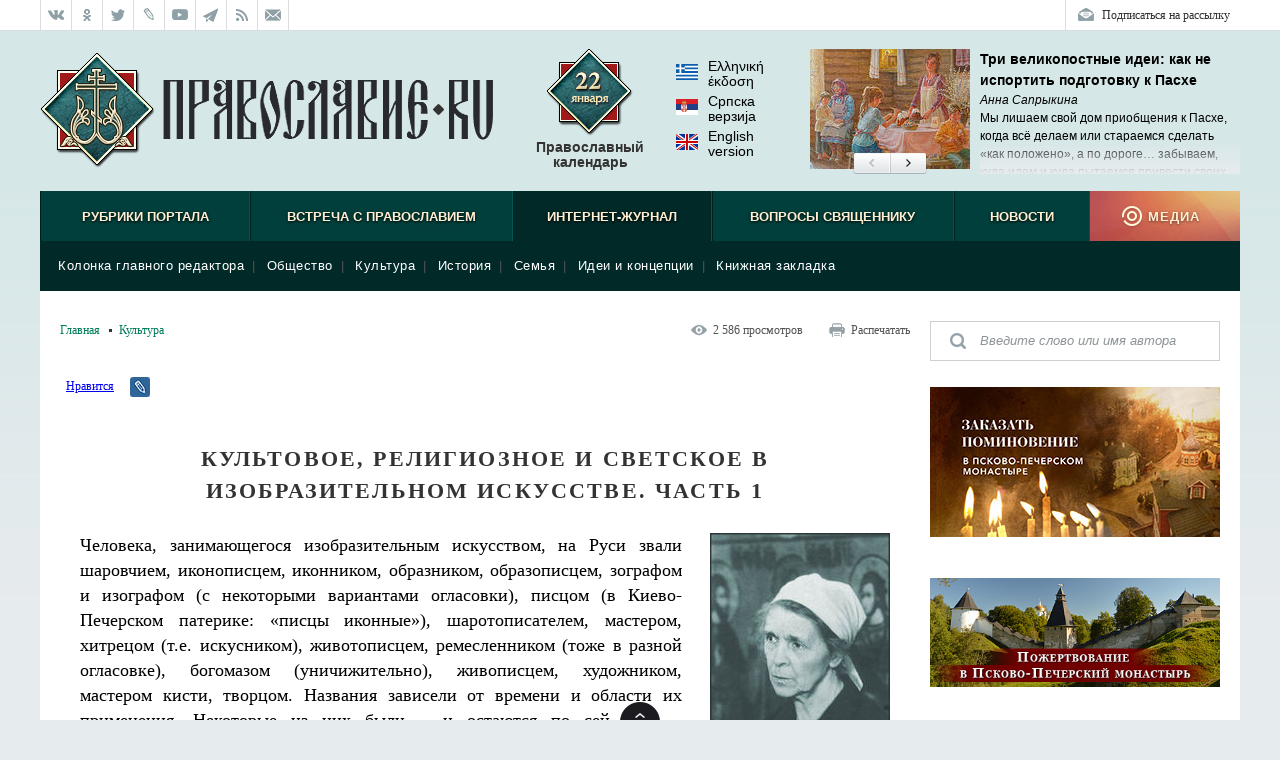

--- FILE ---
content_type: text/html; charset=UTF-8
request_url: https://pravoslavie.ru/back/rating/show/?id=4519
body_size: 187
content:
<div class="block-rating__inner">
<span class="block-rating__label">Рейтинг:</span>
<span class="block-rating__overall">6.8</span>
<span class="block-rating__label">Голосов:</span>
<span class="block-rating__overall">17</span>
<span class="block-rating__label">Оценка:</span>
<span class="block-rating__number">1</span>
<span class="block-rating__number">2</span>
<span class="block-rating__number">3</span>
<span class="block-rating__number">4</span>
<span class="block-rating__number">5</span>
<span class="block-rating__number">6</span>
<span class="block-rating__number">7</span>
<span class="block-rating__number">8</span>
<span class="block-rating__number">9</span>
<span class="block-rating__number">10</span>
</div>

--- FILE ---
content_type: text/html; charset=utf-8
request_url: https://pravoslavie.ru/back/plugins/recentArticles.html
body_size: 1454
content:
<!--RecentArticlesPlugin-->
<div class="block-articles-right block-articles-right_fresh">
    <h3 class="block-heading-right block-heading-right_fresh">Новые материалы</h3>
    <ul class="block-articles-right__inner">
        <li class="block-articles-right__item" data-docid="175257">
        	<a href="https://pravoslavie.ru/175257.html"><img class="block-articles-right__image" src="https://media.pravoslavie.ru/482604.x160x120.jpg?1769031422" /></a>
        	<span class="block-articles-right__text">
        		<span class="block-articles-right__title"><a href="https://pravoslavie.ru/175257.html" class="block-articles-right__tlink">О жизненном и творческом подвиге Леонида Бородина</a></span>
        		<span class="block-articles-right__subtitle">Александр Попов</span>
        
        	</span>
        	<ul class="block-articles-right__rating">
        		<li class="block-articles-right__rating-item">Рейтинг: <span class="block-articles-right__rating-num">9.8</span></li>
        		<li class="block-articles-right__rating-item">Голосов: <span class="block-articles-right__rating-num">124</span></li>
        	</ul>
        	<ul class="block-articles-right__views">
        		<li class="block-articles-right__views-item">950</li>
        		<li class="block-articles-right__views-item block-articles-right__views-item_comments">1</li>
        	</ul>
        </li>        <li class="block-articles-right__item" data-docid="175259">
        	<a href="https://pravoslavie.ru/175259.html"><img class="block-articles-right__image" src="https://media.pravoslavie.ru/482614.x160x120.jpg?1769031422" /></a>
        	<span class="block-articles-right__text">
        		<span class="block-articles-right__title"><a href="https://pravoslavie.ru/175259.html" class="block-articles-right__tlink">За что сейчас арестовали бы Христа в Великобритании?</a></span>
        		<span class="block-articles-right__subtitle">Алексей Терещенко</span>
        
        	</span>
        	<ul class="block-articles-right__rating">
        		<li class="block-articles-right__rating-item">Рейтинг: <span class="block-articles-right__rating-num">10</span></li>
        		<li class="block-articles-right__rating-item">Голосов: <span class="block-articles-right__rating-num">130</span></li>
        	</ul>
        	<ul class="block-articles-right__views">
        		<li class="block-articles-right__views-item">852</li>
        		<li class="block-articles-right__views-item block-articles-right__views-item_comments">3</li>
        	</ul>
        </li>        <li class="block-articles-right__item" data-docid="175245">
        	<a href="https://pravoslavie.ru/175245.html"><img class="block-articles-right__image" src="https://media.pravoslavie.ru/482583.x160x120.jpg?1768981646" /></a>
        	<span class="block-articles-right__text">
        		<span class="block-articles-right__title"><a href="https://pravoslavie.ru/175245.html" class="block-articles-right__tlink">Без спевок и репетиций (ВИДЕО)</a></span>
        		<span class="block-articles-right__subtitle"></span>
        
        	</span>
        	<ul class="block-articles-right__rating">
        		<li class="block-articles-right__rating-item">Рейтинг: <span class="block-articles-right__rating-num">9.9</span></li>
        		<li class="block-articles-right__rating-item">Голосов: <span class="block-articles-right__rating-num">349</span></li>
        	</ul>
        	<ul class="block-articles-right__views">
        		<li class="block-articles-right__views-item">3&nbsp;729</li>
        		<li class="block-articles-right__views-item block-articles-right__views-item_comments">9</li>
        	</ul>
        </li>        <li class="block-articles-right__item" data-docid="58876">
        	<a href="https://pravoslavie.ru/58876.html"><img class="block-articles-right__image" src="https://media.pravoslavie.ru/99567.x160x120.jpg?1769008803" /></a>
        	<span class="block-articles-right__text">
        		<span class="block-articles-right__title"><a href="https://pravoslavie.ru/58876.html" class="block-articles-right__tlink">Св. мученик Або Тбилисский</a></span>
        		<span class="block-articles-right__subtitle">+Аудио</span>
        
        	</span>
        	<ul class="block-articles-right__rating">
        		<li class="block-articles-right__rating-item">Рейтинг: <span class="block-articles-right__rating-num">9.9</span></li>
        		<li class="block-articles-right__rating-item">Голосов: <span class="block-articles-right__rating-num">730</span></li>
        	</ul>
        	<ul class="block-articles-right__views">
        		<li class="block-articles-right__views-item">9&nbsp;880</li>
        		<li class="block-articles-right__views-item block-articles-right__views-item_comments">15</li>
        	</ul>
        </li>        <li class="block-articles-right__item" data-docid="175228">
        	<a href="https://pravoslavie.ru/175228.html"><img class="block-articles-right__image" src="https://media.pravoslavie.ru/482542.x160x120.jpg?1768944841" /></a>
        	<span class="block-articles-right__text">
        		<span class="block-articles-right__title"><a href="https://pravoslavie.ru/175228.html" class="block-articles-right__tlink">Чудотворные святыни Арзамасского Николаевского монастыря</a></span>
        		<span class="block-articles-right__subtitle">Надежда Муравьева</span>
        
        	</span>
        	<ul class="block-articles-right__rating">
        		<li class="block-articles-right__rating-item">Рейтинг: <span class="block-articles-right__rating-num">9.9</span></li>
        		<li class="block-articles-right__rating-item">Голосов: <span class="block-articles-right__rating-num">260</span></li>
        	</ul>
        	<ul class="block-articles-right__views">
        		<li class="block-articles-right__views-item">2&nbsp;335</li>
        		<li class="block-articles-right__views-item block-articles-right__views-item_comments">3</li>
        	</ul>
        </li>        <li class="block-articles-right__item" data-docid="175229">
        	<a href="https://pravoslavie.ru/175229.html"><img class="block-articles-right__image" src="https://media.pravoslavie.ru/482549.x160x120.jpg?1768944841" /></a>
        	<span class="block-articles-right__text">
        		<span class="block-articles-right__title"><a href="https://pravoslavie.ru/175229.html" class="block-articles-right__tlink">Поцелованные Богом</a></span>
        		<span class="block-articles-right__subtitle">Елена Кучеренко</span>
        
        	</span>
        	<ul class="block-articles-right__rating">
        		<li class="block-articles-right__rating-item">Рейтинг: <span class="block-articles-right__rating-num">10</span></li>
        		<li class="block-articles-right__rating-item">Голосов: <span class="block-articles-right__rating-num">548</span></li>
        	</ul>
        	<ul class="block-articles-right__views">
        		<li class="block-articles-right__views-item">3&nbsp;925</li>
        		<li class="block-articles-right__views-item block-articles-right__views-item_comments">1</li>
        	</ul>
        </li>        <li class="block-articles-right__item" data-docid="175230">
        	<a href="https://pravoslavie.ru/175230.html"><img class="block-articles-right__image" src="https://media.pravoslavie.ru/482548.x160x120.jpg?1768944841" /></a>
        	<span class="block-articles-right__text">
        		<span class="block-articles-right__title"><a href="https://pravoslavie.ru/175230.html" class="block-articles-right__tlink">Пещера Платона и Вифлеемская пещера</a></span>
        		<span class="block-articles-right__subtitle">Иерей Тарасий Борозенец</span>
        
        	</span>
        	<ul class="block-articles-right__rating">
        		<li class="block-articles-right__rating-item">Рейтинг: <span class="block-articles-right__rating-num">10</span></li>
        		<li class="block-articles-right__rating-item">Голосов: <span class="block-articles-right__rating-num">57</span></li>
        	</ul>
        	<ul class="block-articles-right__views">
        		<li class="block-articles-right__views-item">1&nbsp;038</li>
        		<li class="block-articles-right__views-item block-articles-right__views-item_comments">3</li>
        	</ul>
        </li>        <li class="block-articles-right__item" data-docid="175195">
        	<a href="https://pravoslavie.ru/175195.html"><img class="block-articles-right__image" src="https://media.pravoslavie.ru/482451.x160x120.jpg?1768858264" /></a>
        	<span class="block-articles-right__text">
        		<span class="block-articles-right__title"><a href="https://pravoslavie.ru/175195.html" class="block-articles-right__tlink">Грани доверия</a></span>
        		<span class="block-articles-right__subtitle">Марина Бирюкова</span>
        
        	</span>
        	<ul class="block-articles-right__rating">
        		<li class="block-articles-right__rating-item">Рейтинг: <span class="block-articles-right__rating-num">9.7</span></li>
        		<li class="block-articles-right__rating-item">Голосов: <span class="block-articles-right__rating-num">306</span></li>
        	</ul>
        	<ul class="block-articles-right__views">
        		<li class="block-articles-right__views-item">3&nbsp;961</li>
        		<li class="block-articles-right__views-item block-articles-right__views-item_comments">9</li>
        	</ul>
        </li>        <li class="block-articles-right__item" data-docid="175196">
        	<a href="https://pravoslavie.ru/175196.html"><img class="block-articles-right__image" src="https://media.pravoslavie.ru/482452.x160x120.jpg?1768858264" /></a>
        	<span class="block-articles-right__text">
        		<span class="block-articles-right__title"><a href="https://pravoslavie.ru/175196.html" class="block-articles-right__tlink">Мы все учились понемногу… Заметки репетитора</a></span>
        		<span class="block-articles-right__subtitle">Светлана Устименко</span>
        
        	</span>
        	<ul class="block-articles-right__rating">
        		<li class="block-articles-right__rating-item">Рейтинг: <span class="block-articles-right__rating-num">9.8</span></li>
        		<li class="block-articles-right__rating-item">Голосов: <span class="block-articles-right__rating-num">265</span></li>
        	</ul>
        	<ul class="block-articles-right__views">
        		<li class="block-articles-right__views-item">2&nbsp;985</li>
        		<li class="block-articles-right__views-item block-articles-right__views-item_comments">3</li>
        	</ul>
        </li>        <li class="block-articles-right__item" data-docid="175150">
        	<a href="https://pravoslavie.ru/175150.html"><img class="block-articles-right__image" src="https://media.pravoslavie.ru/482356.x160x120.jpg?1768772462" /></a>
        	<span class="block-articles-right__text">
        		<span class="block-articles-right__title"><a href="https://pravoslavie.ru/175150.html" class="block-articles-right__tlink">У каждого свой срок созревания. О таинстве Крещения </a></span>
        		<span class="block-articles-right__subtitle">Елена Наследышева</span>
        
        	</span>
        	<ul class="block-articles-right__rating">
        		<li class="block-articles-right__rating-item">Рейтинг: <span class="block-articles-right__rating-num">9.9</span></li>
        		<li class="block-articles-right__rating-item">Голосов: <span class="block-articles-right__rating-num">250</span></li>
        	</ul>
        	<ul class="block-articles-right__views">
        		<li class="block-articles-right__views-item">3&nbsp;175</li>
        		<li class="block-articles-right__views-item block-articles-right__views-item_comments">1</li>
        	</ul>
        </li>    </ul>
</div>

--- FILE ---
content_type: text/html; charset=utf-8
request_url: https://pravoslavie.ru/back/plugins/PPMrecentArticles.html
body_size: 1466
content:
<!--PPMrecentArticlesPlugin-->
<div class="block-articles-right block-articles-right_fresh">
    <h3 class="block-heading-right block-heading-right_fresh">Новые материалы</h3>
    <ul class="block-articles-right__inner">
        <li class="block-articles-right__item" data-docid="174484">
        	<a href="/174484.html"><img class="block-articles-right__image" src="https://pravoslavie.ru/sas/image/104802/480230.x160x120.jpg?1765556577" /></a>
        	<span class="block-articles-right__text">
        		<span class="block-articles-right__title"><a href="/174484.html" class="block-articles-right__tlink">«Несвятые святые» и другие рассказы (подарочное издание)</a></span>
        		<span class="block-articles-right__subtitle">Митр. Тихон (Шевкунов)</span>
        
        	</span>
        	<ul class="block-articles-right__rating">
        		<li class="block-articles-right__rating-item">Рейтинг: <span class="block-articles-right__rating-num">10</span></li>
        		<li class="block-articles-right__rating-item">Голосов: <span class="block-articles-right__rating-num">4</span></li>
        	</ul>
        	<ul class="block-articles-right__views">
        		<li class="block-articles-right__views-item">136</li>
        	</ul>
        </li>        <li class="block-articles-right__item" data-docid="174482">
        	<a href="/174482.html"><img class="block-articles-right__image" src="https://pravoslavie.ru/sas/image/104802/480229.x160x120.jpg?1765556577" /></a>
        	<span class="block-articles-right__text">
        		<span class="block-articles-right__title"><a href="/174482.html" class="block-articles-right__tlink">Маленький барашек учится послушанию</a></span>
        		<span class="block-articles-right__subtitle">Елена Сергеева</span>
        
        	</span>
        	<ul class="block-articles-right__rating">
        		<li class="block-articles-right__rating-item">Рейтинг: <span class="block-articles-right__rating-num">8.2</span></li>
        		<li class="block-articles-right__rating-item">Голосов: <span class="block-articles-right__rating-num">5</span></li>
        	</ul>
        	<ul class="block-articles-right__views">
        		<li class="block-articles-right__views-item">235</li>
        	</ul>
        </li>        <li class="block-articles-right__item" data-docid="174319">
        	<a href="/174319.html"><img class="block-articles-right__image" src="https://pravoslavie.ru/sas/image/104797/479751.x160x120.jpg?1764950813" /></a>
        	<span class="block-articles-right__text">
        		<span class="block-articles-right__title"><a href="/174319.html" class="block-articles-right__tlink">В городе без метро</a></span>
        		<span class="block-articles-right__subtitle">Великий Новгород глазами человека, вылезшего из столичной подземки</span>
        
        	</span>
        	<ul class="block-articles-right__rating">
        		<li class="block-articles-right__rating-item">Рейтинг: <span class="block-articles-right__rating-num">7</span></li>
        		<li class="block-articles-right__rating-item">Голосов: <span class="block-articles-right__rating-num">1</span></li>
        	</ul>
        	<ul class="block-articles-right__views">
        		<li class="block-articles-right__views-item">57</li>
        	</ul>
        </li>        <li class="block-articles-right__item" data-docid="174318">
        	<a href="/174318.html"><img class="block-articles-right__image" src="https://pravoslavie.ru/sas/image/104797/479750.x160x120.jpg?1764950813" /></a>
        	<span class="block-articles-right__text">
        		<span class="block-articles-right__title"><a href="/174318.html" class="block-articles-right__tlink">Гибель империи. Византийский урок</a></span>
        		<span class="block-articles-right__subtitle">Митр. Тихон (Шевкунов)</span>
        
        	</span>
        	<ul class="block-articles-right__rating">
        		<li class="block-articles-right__rating-item">Рейтинг: <span class="block-articles-right__rating-num">9.1</span></li>
        		<li class="block-articles-right__rating-item">Голосов: <span class="block-articles-right__rating-num">10</span></li>
        	</ul>
        	<ul class="block-articles-right__views">
        		<li class="block-articles-right__views-item">289</li>
        	</ul>
        </li>        <li class="block-articles-right__item" data-docid="174260">
        	<a href="/174260.html"><img class="block-articles-right__image" src="https://pravoslavie.ru/sas/image/104795/479597.x160x120.jpg?1764684603" /></a>
        	<span class="block-articles-right__text">
        		<span class="block-articles-right__title"><a href="/174260.html" class="block-articles-right__tlink">Когда наступит конец света...</a></span>
        		<span class="block-articles-right__subtitle">По творениям святителя Феофана Затворника</span>
        
        	</span>
        	<ul class="block-articles-right__rating">
        		<li class="block-articles-right__rating-item">Рейтинг: <span class="block-articles-right__rating-num">5.5</span></li>
        		<li class="block-articles-right__rating-item">Голосов: <span class="block-articles-right__rating-num">2</span></li>
        	</ul>
        	<ul class="block-articles-right__views">
        		<li class="block-articles-right__views-item">166</li>
        	</ul>
        </li>        <li class="block-articles-right__item" data-docid="174235">
        	<a href="/174235.html"><img class="block-articles-right__image" src="https://pravoslavie.ru/sas/image/104794/479498.x160x120.jpg?1764589526" /></a>
        	<span class="block-articles-right__text">
        		<span class="block-articles-right__title"><a href="/174235.html" class="block-articles-right__tlink">Разлуки не будет</a></span>
        		<span class="block-articles-right__subtitle">Фредерика де Грааф</span>
        
        	</span>
        	<ul class="block-articles-right__rating">
        		<li class="block-articles-right__rating-item">Рейтинг: <span class="block-articles-right__rating-num">6.6</span></li>
        		<li class="block-articles-right__rating-item">Голосов: <span class="block-articles-right__rating-num">21</span></li>
        	</ul>
        	<ul class="block-articles-right__views">
        		<li class="block-articles-right__views-item">400</li>
        	</ul>
        </li>        <li class="block-articles-right__item" data-docid="168197">
        	<a href="/168197.html"><img class="block-articles-right__image" src="https://pravoslavie.ru/sas/image/104580/458075.x160x120.jpg?1742298484" /></a>
        	<span class="block-articles-right__text">
        		<span class="block-articles-right__title"><a href="/168197.html" class="block-articles-right__tlink">Православные праздники. Цифры и счёт</a></span>
        		<span class="block-articles-right__subtitle">Первые навыки</span>
        
        	</span>
        	<ul class="block-articles-right__rating">
        		<li class="block-articles-right__rating-item">Рейтинг: <span class="block-articles-right__rating-num">4.5</span></li>
        		<li class="block-articles-right__rating-item">Голосов: <span class="block-articles-right__rating-num">12</span></li>
        	</ul>
        	<ul class="block-articles-right__views">
        		<li class="block-articles-right__views-item">407</li>
        	</ul>
        </li>        <li class="block-articles-right__item" data-docid="168194">
        	<a href="/168194.html"><img class="block-articles-right__image" src="https://pravoslavie.ru/sas/image/104580/458074.x160x120.jpg?1742298484" /></a>
        	<span class="block-articles-right__text">
        		<span class="block-articles-right__title"><a href="/168194.html" class="block-articles-right__tlink">Преподобный Илья Муромец</a></span>
        		<span class="block-articles-right__subtitle">Жизнь как пример. Научись у святого</span>
        
        	</span>
        	<ul class="block-articles-right__rating">
        		<li class="block-articles-right__rating-item">Рейтинг: <span class="block-articles-right__rating-num">7.8</span></li>
        		<li class="block-articles-right__rating-item">Голосов: <span class="block-articles-right__rating-num">23</span></li>
        	</ul>
        	<ul class="block-articles-right__views">
        		<li class="block-articles-right__views-item">677</li>
        	</ul>
        </li>        <li class="block-articles-right__item" data-docid="166762">
        	<a href="/166762.html"><img class="block-articles-right__image" src="https://pravoslavie.ru/sas/image/104538/453873.x160x120.jpg?1737989956" /></a>
        	<span class="block-articles-right__text">
        		<span class="block-articles-right__title"><a href="/166762.html" class="block-articles-right__tlink">Психология и здравый смысл</a></span>
        		<span class="block-articles-right__subtitle">Наталья Ярасова</span>
        
        	</span>
        	<ul class="block-articles-right__rating">
        		<li class="block-articles-right__rating-item">Рейтинг: <span class="block-articles-right__rating-num">4.9</span></li>
        		<li class="block-articles-right__rating-item">Голосов: <span class="block-articles-right__rating-num">27</span></li>
        	</ul>
        	<ul class="block-articles-right__views">
        		<li class="block-articles-right__views-item">1&nbsp;206</li>
        	</ul>
        </li>        <li class="block-articles-right__item" data-docid="166412">
        	<a href="/166412.html"><img class="block-articles-right__image" src="https://pravoslavie.ru/sas/image/104522/452277.x160x120.jpg?1737026282" /></a>
        	<span class="block-articles-right__text">
        		<span class="block-articles-right__title"><a href="/166412.html" class="block-articles-right__tlink">Юрий Гагарин. Жизнь как пример</a></span>
        		<span class="block-articles-right__subtitle">Роман Котов</span>
        
        	</span>
        	<ul class="block-articles-right__rating">
        		<li class="block-articles-right__rating-item">Рейтинг: <span class="block-articles-right__rating-num">8.1</span></li>
        		<li class="block-articles-right__rating-item">Голосов: <span class="block-articles-right__rating-num">27</span></li>
        	</ul>
        	<ul class="block-articles-right__views">
        		<li class="block-articles-right__views-item">670</li>
        	</ul>
        </li>    </ul>
</div>